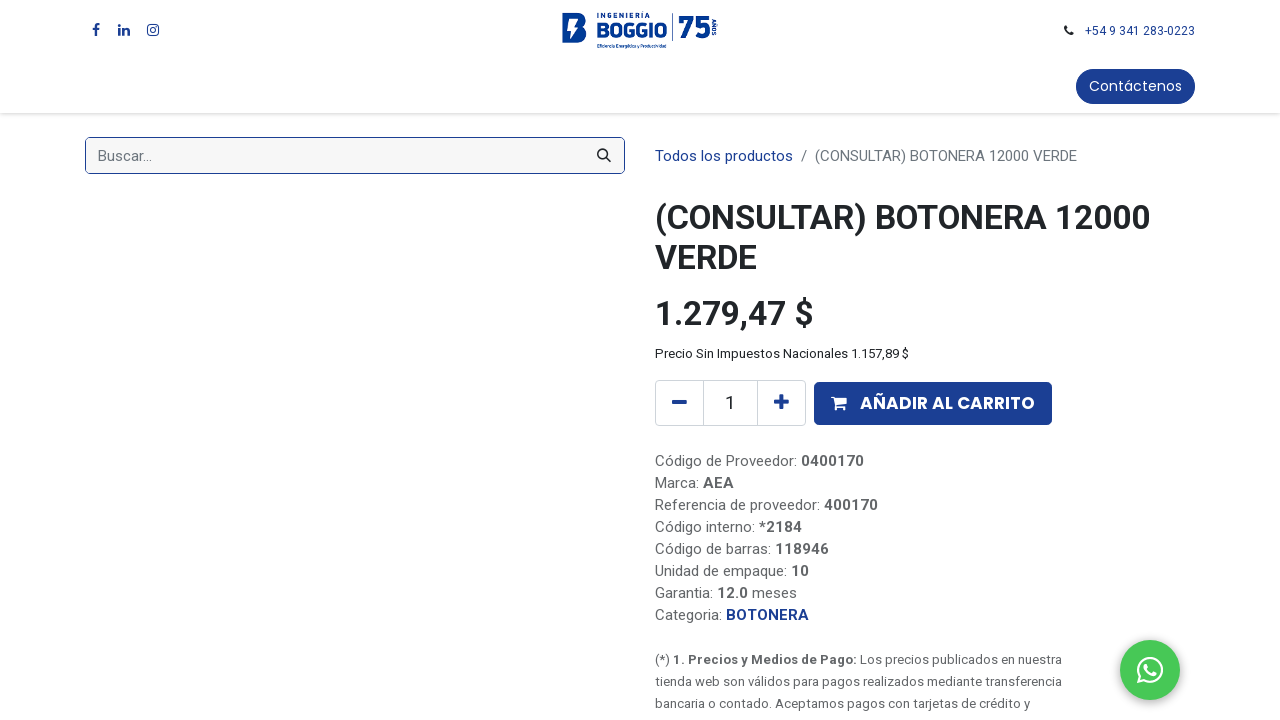

--- FILE ---
content_type: text/html; charset=utf-8
request_url: https://www.ingenieriaboggio.com.ar/shop/400170-consultar-botonera-12000-verde-178909
body_size: 11586
content:

        

    
<!DOCTYPE html>
        
        
        
<html lang="es-AR" data-website-id="1" data-main-object="product.template(178909,)" data-add2cart-redirect="1">
    <head>
        <meta charset="utf-8"/>
        <meta http-equiv="X-UA-Compatible" content="IE=edge,chrome=1"/>
        <meta name="viewport" content="width=device-width, initial-scale=1"/>
                
                <script type="text/javascript">(function(w,d,s,l,i){w[l]=w[l]||[];w[l].push({'gtm.start':
                    new Date().getTime(),event:'gtm.js'});var f=d.getElementsByTagName(s)[0],
                    j=d.createElement(s),dl=l!='dataLayer'?'&l='+l:'';j.async=true;j.src=
                    'https://www.googletagmanager.com/gtm.js?id='+i+dl;f.parentNode.insertBefore(j,f);
                    })(window,document,'script','dataLayer','GTM-TZWHQ8X');
                </script>
                
        <meta name="generator" content="Odoo"/>
            
        <meta property="og:type" content="website"/>
        <meta property="og:title" content="(CONSULTAR) BOTONERA 12000 VERDE"/>
        <meta property="og:site_name" content="Ingenieria Boggio - Materiales Electricos, Motores, Paneles Solares, Variadores de Velocidad, Motoreductores, Automatizacion, Iluminacion, Domotica - en Rosario, Santa Fe y Rafaela, Argentina"/>
        <meta property="og:url" content="https://www.ingenieriaboggio.com.ar/shop/400170-consultar-botonera-12000-verde-178909"/>
        <meta property="og:image" content="https://www.ingenieriaboggio.com.ar/web/image/product.template/178909/image_1024?unique=b97a158"/>
        <meta property="og:description"/>
            
        <meta name="twitter:card" content="summary_large_image"/>
        <meta name="twitter:title" content="(CONSULTAR) BOTONERA 12000 VERDE"/>
        <meta name="twitter:image" content="https://www.ingenieriaboggio.com.ar/web/image/product.template/178909/image_1024?unique=b97a158"/>
        <meta name="twitter:description"/>
        
        <link rel="canonical" href="https://www.ingenieriaboggio.com.ar/shop/400170-consultar-botonera-12000-verde-178909"/>
        
        <link rel="preconnect" href="https://fonts.gstatic.com/" crossorigin=""/>
        <title> (CONSULTAR) BOTONERA 12000 VERDE | Ingenieria Boggio - Materiales Electricos, Motores, Paneles Solares, Variadores de Velocidad, Motoreductores, Automatizacion, Iluminacion, Domotica - en Rosario, Santa Fe y Rafaela, Argentina </title>
        <link type="image/x-icon" rel="shortcut icon" href="/web/image/website/1/favicon?unique=0b5e9f2"/>
        <link rel="preload" href="/web/static/src/libs/fontawesome/fonts/fontawesome-webfont.woff2?v=4.7.0" as="font" crossorigin=""/>
        <link type="text/css" rel="stylesheet" href="/web/assets/3247494-812db46/1/web.assets_frontend.min.css" data-asset-bundle="web.assets_frontend" data-asset-version="812db46"/>
        <script id="web.layout.odooscript" type="text/javascript">
            var odoo = {
                csrf_token: "5c7dc6d62641959ad810889310870767d7239b70o1800847641",
                debug: "",
            };
        </script>
        <script type="text/javascript">
            odoo.__session_info__ = {"is_admin": false, "is_system": false, "is_website_user": true, "user_id": false, "is_frontend": true, "profile_session": null, "profile_collectors": null, "profile_params": null, "show_effect": false, "bundle_params": {"lang": "en_US", "website_id": 1}, "translationURL": "/website/translations", "cache_hashes": {"translations": "349fccc251485086525f8679b735d8b077ecc294"}, "geoip_country_code": "US", "geoip_phone_code": 1, "lang_url_code": "es_AR"};
            if (!/(^|;\s)tz=/.test(document.cookie)) {
                const userTZ = Intl.DateTimeFormat().resolvedOptions().timeZone;
                document.cookie = `tz=${userTZ}; path=/`;
            }
        </script>
        <script defer="defer" type="text/javascript" src="/web/assets/3246290-e66b7f5/1/web.assets_frontend_minimal.min.js" data-asset-bundle="web.assets_frontend_minimal" data-asset-version="e66b7f5"></script>
        <script defer="defer" type="text/javascript" data-src="/web/assets/3246298-4505163/1/web.assets_frontend_lazy.min.js" data-asset-bundle="web.assets_frontend_lazy" data-asset-version="4505163"></script>
        
        
    </head>
    <body>
        <div id="wrapwrap" class="   ">
                <header id="top" data-anchor="true" data-name="Header" class="  o_header_fixed">
                    
    <nav data-name="Navbar" class="navbar navbar-expand-lg navbar-light o_colored_level o_cc flex-lg-column shadow-sm py-0">
        
            <div id="top_menu_container" class="container align-items-center flex-lg-column flex-wrap">
                <div class="d-flex flex-lg-row justify-content-between w-100 align-items-center flex-wrap flex-lg-nowrap">
                    
                    <div class="o_header_centered_logo">
                        <div class="oe_structure oe_structure_solo" id="oe_structure_header_vertical_1">
            <section class="s_text_block o_colored_level" data-snippet="s_text_block" data-name="Text" style="background-image: none;">
                <div class="container">
                    <div class="s_social_media o_not_editable no_icon_color" data-snippet="s_social_media" data-name="Social Media">
                        <h6 class="s_social_media_title d-none">Síganos</h6>
<a href="/website/social/facebook" class="s_social_media_facebook" target="_blank">
                            <i class="fa fa-facebook m-1 o_editable_media"></i>
                        </a>
<a href="/website/social/linkedin" class="s_social_media_linkedin" target="_blank">
                            <i class="fa fa-linkedin m-1 o_editable_media"></i>
                        </a>
<a href="/website/social/instagram" class="s_social_media_instagram" target="_blank">
                            <i class="fa fa-instagram m-1 o_editable_media"></i>
                        </a>
</div>
                </div>
            </section>
        </div>
    </div>
                    
    <a href="/" class="navbar-brand logo m-0">
            
            <span role="img" aria-label="Logo of Ingenieria Boggio - Materiales Electricos, Motores, Paneles Solares, Variadores de Velocidad, Motoreductores, Automatizacion, Iluminacion, Domotica - en Rosario, Santa Fe y Rafaela, Argentina" title="Ingenieria Boggio - Materiales Electricos, Motores, Paneles Solares, Variadores de Velocidad, Motoreductores, Automatizacion, Iluminacion, Domotica - en Rosario, Santa Fe y Rafaela, Argentina"><img src="/web/image/website/1/logo/Ingenieria%20Boggio%20-%20Materiales%20Electricos%2C%20Motores%2C%20Paneles%20Solares%2C%20Variadores%20de%20Velocidad%2C%20Motoreductores%2C%20Automatizacion%2C%20Iluminacion%2C%20Domotica%20-%20en%20Rosario%2C%20Santa%20Fe%20y%20Rafaela%2C%20Argentina?unique=0b5e9f2" class="img img-fluid" width="95" height="40" alt="Ingenieria Boggio - Materiales Electricos, Motores, Paneles Solares, Variadores de Velocidad, Motoreductores, Automatizacion, Iluminacion, Domotica - en Rosario, Santa Fe y Rafaela, Argentina" loading="lazy"/></span>
        </a>
    
                    
                    <div class="o_header_centered_logo text-end">
                        <div class="oe_structure oe_structure_solo" id="oe_structure_header_vertical_2">
            <section class="s_text_block o_colored_level" data-snippet="s_text_block" data-name="Text" style="background-image: none;">
                <div class="container">
                    <small><i class="fa fa-1x fa-fw fa-phone me-2"></i><a href="https://api.whatsapp.com/send/?phone=5493412830223&amp;text=Hola%20Trini&amp;app_absent=0" data-bs-original-title="" title="">+54 9 341 283-0223</a>

</small>
                </div>
            </section>
        </div>
    </div>
                    
        <div class="oe_structure oe_structure_solo ms-1 d-block d-lg-none ms-auto me-4">
        <section class="s_text_block" data-snippet="s_text_block" data-name="Text">
                <div class="container">
                    <a href="/contactus" class="btn btn-primary btn_cta">Contáctenos</a>
                </div>
            </section>
            </div>
                    
    <button type="button" data-bs-toggle="collapse" data-bs-target="#top_menu_collapse" class="navbar-toggler my-3">
        <span class="navbar-toggler-icon o_not_editable"></span>
    </button>
                </div>
                <div class="d-lg-flex flex-lg-row align-items-center w-100">
                    
                    <div id="top_menu_collapse" class="collapse navbar-collapse flex-wrap">
    
                        
    <ul id="top_menu" role="menu" class="nav navbar-nav o_menu_loading mx-auto order-first order-lg-5">
        
                            
    <li role="presentation" class="nav-item">
        <a role="menuitem" href="/page/homepage" class="nav-link ">
            <span>Inicio</span>
        </a>
    </li>
    <li role="presentation" class="nav-item">
        <a role="menuitem" href="/shop" class="nav-link ">
            <span>Tienda</span>
        </a>
    </li>
    <li class="nav-item dropdown  position-static">
        <a data-bs-toggle="dropdown" href="#" class="nav-link dropdown-toggle o_mega_menu_toggle">
            <span>Productos</span>
        </a>
        <div data-name="Mega Menu" class="dropdown-menu o_mega_menu o_no_parent_editor dropdown-menu-start">
    













<section class="s_mega_menu_little_icons overflow-hidden o_colored_level o_cc o_cc1" style="position: relative;">
        <div class="container">
            <div class="row">
                <div class="col-12 col-sm py-2 d-flex align-items-center o_colored_level pt16 pb16">
                    <nav class="nav flex-column">
                        <a href="/shop/category/materiales-electricos-3227" class="nav-link px-2 rounded text-wrap" data-name="Menu Item" data-bs-original-title="" title="">
                            <img src="/web/image/2715898-52a4f195/Screenshot%202024-03-11%2019.11.14.png?access_token=1381a81e-51f1-4275-9d79-b1dd84885d60" alt="" class="s_mega_menu_little_icons_icon me-2 img img-fluid o_we_custom_image" data-original-id="2715889" data-original-src="/web/image/2715889-fae65068/Screenshot%202024-03-11%2019.11.14.png" data-mimetype="image/png" data-resize-width="95" data-bs-original-title="" title="" aria-describedby="tooltip683976" loading="lazy"> <strong>Materiales eléctricos</strong></a>
                        <a href="/shop/category/iluminacion-2269" class="nav-link px-2 text-wrap" data-name="Menu Item" data-bs-original-title="" title="">
                            <img src="/web/image/2715899-16d7ac02/Screenshot%202024-03-11%2019.10.57.png?access_token=26a340b1-8733-4e44-a5a9-2c1dccdfd273" alt="" class="s_mega_menu_little_icons_icon me-2 img img-fluid o_we_custom_image" data-original-id="2715890" data-original-src="/web/image/2715890-d009c9e9/Screenshot%202024-03-11%2019.10.57.png" data-mimetype="image/png" data-resize-width="95" loading="lazy" data-bs-original-title="" title="" aria-describedby="tooltip261957"> <b>Iluminación</b></a>
                        <a href="/shop/category/neumatica-2282" class="nav-link px-2 text-wrap" data-name="Menu Item" data-bs-original-title="" title="">
                            <img src="/web/image/2715905-a375e3a4/Screenshot%202024-03-11%2019.10.42.png?access_token=25bf539d-d0f0-4f82-97f4-6f70a56820bf" alt="" class="s_mega_menu_little_icons_icon me-2 img img-fluid o_we_custom_image" data-original-id="2715891" data-original-src="/web/image/2715891-0265152f/Screenshot%202024-03-11%2019.10.42.png" data-mimetype="image/png" data-resize-width="95" loading="lazy" data-bs-original-title="" title="" aria-describedby="tooltip579000"> <b>Neumática</b></a>
                    </nav>
                </div>
                <div class="col-12 col-sm py-2 d-flex align-items-center o_colored_level pt16 pb16">
                    <nav class="nav flex-column">
                        <a href="/shop/category/materiales-electricos-tablero-3200" class="nav-link px-2 rounded text-wrap" data-name="Menu Item" data-bs-original-title="" title="">
                            <img src="/web/image/2715901-6e4e07ed/Screenshot%202024-03-11%2019.11.26.png?access_token=b0dc06e8-37b3-4549-8198-15969d8e7614" alt="" class="s_mega_menu_little_icons_icon me-2 img img-fluid o_we_custom_image" data-original-id="2715892" data-original-src="/web/image/2715892-523bf323/Screenshot%202024-03-11%2019.11.26.png" data-mimetype="image/png" data-resize-width="95" data-bs-original-title="" title="" aria-describedby="tooltip583377" loading="lazy"> <b>Armado de tableros</b></a>
                        <a href="/shop/category/motor-electrico-2280" class="nav-link px-2 rounded text-wrap" data-name="Menu Item" data-bs-original-title="" title="">
                            <img src="/web/image/2717279-f890a6aa/Screenshot%202024-03-11%2019.12.56.png?access_token=eaee53f3-6ea5-4022-9c6b-797b3b89dd91" alt="" class="s_mega_menu_little_icons_icon me-2 img img-fluid o_we_custom_image" data-original-id="2715894" data-original-src="/web/image/2715894-e0421ac7/Screenshot%202024-03-11%2019.12.56.png" data-mimetype="image/png" data-resize-width="95" loading="lazy" data-bs-original-title="" title="" aria-describedby="tooltip191489"><b>Motores eléctricos</b></a>
                        <a href="/shop/category/energia-solar-3203" class="nav-link px-2 rounded text-wrap" data-name="Menu Item" data-bs-original-title="" title="">
                            <img src="/web/image/2715903-e7173e58/Screenshot%202024-03-11%2019.12.39.png?access_token=bf0af7f8-500c-450a-a5ff-4d8ae7c76af2" alt="" class="s_mega_menu_little_icons_icon me-2 img img-fluid o_we_custom_image" data-original-id="2715893" data-original-src="/web/image/2715893-39aa8049/Screenshot%202024-03-11%2019.12.39.png" data-mimetype="image/png" data-resize-width="95" data-bs-original-title="" title="" aria-describedby="tooltip936268" loading="lazy"> <b>Energías renovables</b></a>
                    </nav>
                </div>
                <div class="col-12 col-sm py-2 d-flex align-items-center o_colored_level pt16 pb16">
                    <nav class="nav flex-column">
                        <a href="/shop/category/reductores-2289" class="nav-link px-2 rounded text-wrap" data-name="Menu Item" data-bs-original-title="" title="">
                            <img src="/web/image/2715902-32f556e4/Screenshot%202024-03-11%2019.11.55.png?access_token=0c3af79f-33bd-4db4-ba52-f8b242611c9e" alt="" class="s_mega_menu_little_icons_icon me-2 img img-fluid o_we_custom_image" data-original-id="2715896" data-original-src="/web/image/2715896-343305aa/Screenshot%202024-03-11%2019.11.55.png" data-mimetype="image/png" data-resize-width="95" loading="lazy" data-bs-original-title="" title="" aria-describedby="tooltip708470"> <b>Reductores</b></a>
                        <a href="/shop/category/variador-de-velocidad-2300" class="nav-link px-2 rounded text-wrap" data-name="Menu Item" data-bs-original-title="" title="">
                            <img src="/web/image/2715904-513569d7/Screenshot%202024-03-11%2019.11.41.png?access_token=eae429cc-54da-4222-b87f-34a3e63e9b1f" alt="" class="s_mega_menu_little_icons_icon me-2 img img-fluid o_we_custom_image" data-original-id="2715895" data-original-src="/web/image/2715895-ffbd5fb8/Screenshot%202024-03-11%2019.11.41.png" data-mimetype="image/png" data-resize-width="95" loading="lazy" data-bs-original-title="" title="" aria-describedby="tooltip914474"><strong>Variadores de velocidad</strong></a><a href="/shop/category/outlet-3229" class="nav-link px-2 rounded text-wrap" data-name="Menu Item" data-bs-original-title="" title="">
                            <img src="/web/image/2717280-de721dcc/Screenshot%202024-03-13%2015.20.02.png?access_token=6c23bb8b-c4e9-493b-9e34-54fc1a3598a4" alt="" class="s_mega_menu_little_icons_icon me-2 img img-fluid o_we_custom_image" data-original-id="2717265" data-original-src="/web/image/2717265-7a382caa/Screenshot%202024-03-13%2015.20.02.png" data-mimetype="image/png" data-resize-width="93" loading="lazy" data-bs-original-title="" title="" aria-describedby="tooltip426698"><strong>Outlet</strong></a>
                        
                    </nav>
                </div>
                <div class="p-4 s_mega_menu_gray_area o_colored_level col-lg-3 pt40">
                    <h4 class="o_default_snippet_text">Ingeniería Boggio</h4>
                    <p class="text-muted o_default_snippet_text">
                        <font style="font-size: 14px;">En nuestra <strong>Tienda online</strong> vas a encontrar todo lo que necesitás para tus proyectos</font><br></p><a href="/shop" class="btn btn-primary" data-bs-original-title="" title="">Ver todos los productos</a></div>
            </div>
        </div>
    </section></div>
    </li>
    <li class="nav-item dropdown  ">
        <a data-bs-toggle="dropdown" href="#" class="nav-link dropdown-toggle ">
            <span>Eficiencia Energética y Productividad</span>
        </a>
        <ul class="dropdown-menu" role="menu">
    <li role="presentation" class="">
        <a role="menuitem" href="/page/inversores-y-paneles-solares" class="dropdown-item ">
            <span>Energia Solar</span>
        </a>
    </li>
    <li role="presentation" class="">
        <a role="menuitem" href="/motores" class="dropdown-item ">
            <span>Motores</span>
        </a>
    </li>
    <li role="presentation" class="">
        <a role="menuitem" href="/page/neumatica-festo-rosario-santafe-rafaela" class="dropdown-item ">
            <span>Neumatica Festo</span>
        </a>
    </li>
    <li role="presentation" class="">
        <a role="menuitem" href="/page/iluminacion" class="dropdown-item ">
            <span>Iluminacion LED</span>
        </a>
    </li>
    <li role="presentation" class="">
        <a role="menuitem" href="/page/ahorro-energetico" class="dropdown-item ">
            <span>Ahorro Energético</span>
        </a>
    </li>
    <li role="presentation" class="">
        <a role="menuitem" href="/sostenibilidad-energia-y-cambio-climatico" class="dropdown-item ">
            <span>Sostenibilidad y cambio climático</span>
        </a>
    </li>
        </ul>
    </li>
    <li role="presentation" class="nav-item">
        <a role="menuitem" href="/event" class="nav-link ">
            <span>Eventos</span>
        </a>
    </li>
        
            <li class="nav-item ms-lg-3 divider d-none"></li> 
            <li class="o_wsale_my_cart align-self-md-start  nav-item ms-lg-3">
                <a href="/shop/cart" class="nav-link">
                    <i class="fa fa-shopping-cart"></i>
                    <sup class="my_cart_quantity badge text-bg-primary" data-order-id="">0</sup>
                </a>
            </li>
        
                            
            <li class="nav-item ms-lg-3 o_no_autohide_item">
                <a href="/web/login" class="nav-link">Identificarse</a>
            </li>
                            
        
        
                        
    </ul>
                        
                        
        <div class="oe_structure oe_structure_solo d-none d-lg-block order-lg-last">
        <section class="s_text_block" data-snippet="s_text_block" data-name="Text">
                <div class="container">
                    <a href="/contactus" class="btn btn-primary btn_cta">Contáctenos</a>
                </div>
            </section>
            </div>
                    </div>
                </div>
            </div>
        
    </nav>
    
        </header>
                <main>
                    
            <div itemscope="itemscope" itemtype="http://schema.org/Product" id="wrap" class="js_sale o_wsale_product_page ecom-zoomable zoomodoo-next" data-ecom-zoom-click="1">
                <div class="oe_structure oe_empty oe_structure_not_nearest" id="oe_structure_website_sale_product_1" data-editor-message="ARRASTRE BLOQUES AQUÍ PARA MOSTRARLOS EN TODOS LOS PRODUCTOS"></div>
                <section id="product_detail" class="container py-4 oe_website_sale " data-view-track="1" data-product-tracking-info="{&#34;item_id&#34;: &#34;118946&#34;, &#34;item_name&#34;: &#34;[400170] (CONSULTAR) BOTONERA 12000 VERDE&#34;, &#34;item_category&#34;: &#34;Industrial&#34;, &#34;currency&#34;: &#34;ARS&#34;, &#34;price&#34;: 1279.47}">
                    <div class="row align-items-center">
                        <div class="col-lg-6 d-flex align-items-center">
                            <div class="d-flex justify-content-between w-100">
    <form method="get" class="o_searchbar_form o_wait_lazy_js s_searchbar_input o_wsale_products_searchbar_form me-auto flex-grow-1 mb-2 mb-lg-0" action="/shop" data-snippet="s_searchbar_input">
            <div role="search" style="border: 1px solid #1B3F94 !important; border-radius: 5px;" class="input-group me-sm-2">
        <input type="search" name="search" class="search-query form-control oe_search_box border-0 text-bg-light" placeholder="Buscar…" data-search-type="products" data-limit="5" data-display-image="true" data-display-description="true" data-display-extra-link="true" data-display-detail="true" data-order-by="name asc"/>
        <button type="submit" aria-label="Búsqueda" title="Búsqueda" class="btn oe_search_button btn btn-light">
            <i class="oi oi-search"></i>
        </button>
    </div>

            <input name="order" type="hidden" class="o_search_order_by" value="name asc"/>
            
        
        </form>
        <div class="o_pricelist_dropdown dropdown d-none">

            <a role="button" href="#" data-bs-toggle="dropdown" class="dropdown-toggle btn btn-light">
                Lista Web
            </a>
            <div class="dropdown-menu" role="menu">
            </div>
        </div>
                            </div>
                        </div>
                        <div class="col-lg-6 d-flex align-items-center">
                            <ol class="breadcrumb p-0 mb-2 m-lg-0">
                                <li class="breadcrumb-item o_not_editable">
                                    <a href="/shop">Todos los productos</a>
                                </li>
                                
                                <li class="breadcrumb-item active">
                                    <span>(CONSULTAR) BOTONERA 12000 VERDE</span>
                                </li>
                            </ol>
                        </div>
                    </div>
                    <div class="row" id="product_detail_main" data-name="Product Page" data-image_width="50_pc" data-image_layout="carousel">
                        <div class="col-lg-6 mt-lg-4 o_wsale_product_images position-relative">
        <div id="o-carousel-product" class="carousel slide position-sticky mb-3 overflow-hidden" data-bs-ride="carousel" data-bs-interval="0" data-name="Carrusel del Producto">
            <div class="o_carousel_product_outer carousel-outer position-relative flex-grow-1">
                <div class="carousel-inner h-100">
                        <div class="carousel-item h-100 active">
        <div class="d-flex align-items-center justify-content-center h-100 oe_unmovable"><img src="/web/image/product.product/118946/image_1024/%5B400170%5D%20%28CONSULTAR%29%20BOTONERA%2012000%20VERDE?unique=b0d43b7" class="img img-fluid oe_unmovable product_detail_img mh-100" alt="(CONSULTAR) BOTONERA 12000 VERDE" loading="lazy"/></div>
                        </div>
                </div>
            </div>
        <div class="o_carousel_product_indicators pt-2 overflow-hidden">
        </div>
        </div>
                        </div>
                        <div id="product_details" class="col-lg-6 mt-md-4">
                            <h1 itemprop="name">(CONSULTAR) BOTONERA 12000 VERDE</h1>
                            <span itemprop="url" style="display:none;">https://www.ingenieriaboggio.com.ar/shop/400170-consultar-botonera-12000-verde-178909</span>
                            <span itemprop="image" style="display:none;">https://www.ingenieriaboggio.com.ar/web/image/product.template/178909/image_1920?unique=b97a158</span>
                            
                            <form action="/shop/cart/update" method="POST">
                                <input type="hidden" name="csrf_token" value="5c7dc6d62641959ad810889310870767d7239b70o1800847641"/>
                                <div class="js_product js_main_product mb-3">
                                    <div>
        <div itemprop="offers" itemscope="itemscope" itemtype="http://schema.org/Offer" class="product_price mt-2 mb-3 d-inline-block">
            <h3 class="css_editable_mode_hidden">
                <span class="oe_price" style="white-space: nowrap;" data-oe-type="monetary" data-oe-expression="combination_info[&#39;price&#39;]"><span class="oe_currency_value">1.279,47</span> $</span>
                <span itemprop="price" style="display:none;">1279.47</span>
                <span itemprop="priceCurrency" style="display:none;">ARS</span>
                <span style="text-decoration: line-through; white-space: nowrap;" itemprop="listPrice" class="text-danger oe_default_price ms-1 h5 d-none" data-oe-type="monetary" data-oe-expression="combination_info[&#39;list_price&#39;]"><span class="oe_currency_value">1.279,47</span> $</span>
            </h3>
            <h3 class="css_non_editable_mode_hidden decimal_precision" data-precision="2">
                <span><span class="oe_currency_value">1.181,52</span> $</span>
            </h3>
            <small>Precio Sin Impuestos Nacionales 
                    <span data-oe-type="monetary" data-oe-expression="combination_info[&#39;price_tax_excluded&#39;]"><span class="oe_currency_value">1.157,89</span> $</span>
         </small>
        </div>
        <div id="product_unavailable" class="d-none">
            <h3 class="fst-italic">No está disponible para venta</h3>
        </div>
                                    </div>
                                    
                <ul class="d-none js_add_cart_variants mb-0" data-attribute_exclusions="{&#34;exclusions&#34;: {}, &#34;archived_combinations&#34;: [], &#34;parent_exclusions&#34;: {}, &#34;parent_combination&#34;: [], &#34;parent_product_name&#34;: null, &#34;mapped_attribute_names&#34;: {}}"></ul>
                <input type="hidden" class="product_template_id" value="178909"/>
                <input type="hidden" class="product_id" name="product_id" value="118946"/>
        <p class="css_not_available_msg alert alert-warning">Esta combinación no existe.</p>
                                    <div id="o_wsale_cta_wrapper" class="d-flex flex-wrap align-items-center">
        <div contenteditable="false" class="css_quantity input-group d-inline-flex me-2 mb-2 align-middle input-group-lg">
            <a class="btn btn-link js_add_cart_json" aria-label="Quitar uno" title="Quitar uno" href="#">
                <i class="fa fa-minus"></i>
            </a>
            <input type="text" class="form-control quantity text-center" data-min="1" name="add_qty" value="1"/>
            <a class="btn btn-link float_left js_add_cart_json" aria-label="Agregue uno" title="Agregue uno" href="#">
                <i class="fa fa-plus"></i>
            </a>
        </div>
                                        <div id="add_to_cart_wrap" class="d-inline-flex align-items-center mb-2 me-auto">
                                            <a data-animation-selector=".o_wsale_product_images" role="button" id="add_to_cart" href="#" class="btn btn-primary js_check_product a-submit flex-grow-1 btn-lg">
                                                <i class="fa fa-shopping-cart me-2"></i>
                                                <span style="font-weight: bold">AÑADIR AL CARRITO</span>
                                            </a>
                                        </div>
                                        <div id="product_option_block" class="d-flex flex-wrap w-100"></div>
                                    </div>
      <div class="availability_messages o_not_editable"></div>
                                    <div id="contact_us_wrapper" class="d-none oe_structure oe_structure_solo ">
                                        <section class="s_text_block" data-snippet="s_text_block" data-name="Text">
                                            <div class="container">
                                                <a class="btn btn-primary btn_cta" href="/contactus">Contáctenos
                                                </a>
                                            </div>
                                        </section>
                                    </div>
                                </div>
                            </form>
                            <div id="o_product_terms_and_share" class="d-flex justify-content-between flex-column flex-md-row align-items-md-end mb-3">
            <p class="text-muted mb-0">
                 Código de Proveedor:  <strong><span itemprop="mpn">0400170</span></strong><br/>
                 Marca: <strong><span itemprop="brand">AEA</span></strong><br/>
                 Referencia de proveedor:  <strong>400170</strong><br/>
                 Código interno: <strong><span itemprop="sku">*2184</span></strong><br/>
                 Código de barras: <strong>118946</strong><br/>
                 Unidad de empaque: <strong>10</strong><br/>
                 Garantia: <strong>12.0</strong> meses<br/>

 
                
                Categoria: 
                <strong><a href="/shop/category/2402"><span itemprop="categoria">BOTONERA</span></a></strong> <br/>
                
                <br/><small class="">(*) <strong>1. Precios y Medios de Pago: </strong>Los precios publicados en nuestra tienda web son válidos para pagos realizados mediante transferencia bancaria o contado.

Aceptamos pagos con tarjetas de crédito y débito a través de la plataforma MercadoPago . 
Recargos pueden aplicar según la financiación con tarjeta de crédito elegida.&nbsp;

&nbsp;<br/>&nbsp;<strong>2. Imágenes de Productos:</strong>
Las imágenes de los productos tienen un carácter meramente ilustrativo. Los productos finales pueden presentar variaciones en color, tamaño o detalles que no afecten su funcionalidad principal.&nbsp;<br/><strong>&nbsp;3. Verificación de Stock:</strong>
Todas las compras realizadas en nuestra tienda web están sujetas a verificación de disponibilidad de stock.

En el caso de que un producto no se encuentre disponible después de haber completado su compra, nos pondremos en contacto con usted a la brevedad para ofrecerle un producto de reemplazo equivalente en características y valor, o la devolución del importe abonado por el producto no disponible.<br/>
                <br/><a href="https://www.ingenieriaboggio.com.ar/page/politica-de-devoluciones" target="_blank" data-bs-original-title="" title="">Política de devoluciones</a>
                </small>
            </p>
            <div class="h4 mt-3 mb-0 d-flex justify-content-md-end flex-shrink-0" contenteditable="false">
    <div data-snippet="s_share" class="s_share text-start text-lg-end">
        <a href="https://www.facebook.com/sharer/sharer.php?u={url}" target="_blank" class="s_share_facebook mx-1 my-0">
            <i class="fa fa-facebook "></i>
        </a>
        <a href="https://twitter.com/intent/tweet?text={title}&amp;url={url}" target="_blank" class="s_share_twitter mx-1 my-0">
            <i class="fa fa-twitter "></i>
        </a>
        <a href="https://pinterest.com/pin/create/button/?url={url}&amp;media={media}&amp;description={title}" target="_blank" class="s_share_pinterest mx-1 my-0">
            <i class="fa fa-pinterest "></i>
        </a>
        <a href="mailto:?body={url}&amp;subject={title}" class="s_share_email mx-1 my-0">
            <i class="fa fa-envelope "></i>
        </a>
    </div>
            </div>
                            </div>
          <input id="wsale_user_email" type="hidden" value=""/>
                <hr/>
                <p class="text-muted">
                        <b>Supplier Code: </b>
                            <span data-oe-type="char" data-oe-expression="product[field.name]">0400170</span>
                        <br/>
                        <b>Código de barras: </b>
                            <span data-oe-type="char" data-oe-expression="product[field.name]">118946</span>
                        <br/>
                </p>
                        </div>
                    </div>
                </section>
                
                <div class="oe_structure oe_empty oe_structure_not_nearest mt16" id="oe_structure_website_sale_product_2" data-editor-message="ARRASTRE BLOQUES AQUÍ PARA MOSTRARLOS EN TODOS LOS PRODUCTOS"></div>
            </div>
        
                </main>
                <footer id="bottom" data-anchor="true" data-name="Footer" class="o_footer o_colored_level o_cc ">
                    <div id="footer" class="oe_structure oe_structure_solo">
      <section class="s_text_block pt80 pb40" data-name="Text block" data-snippet="s_text_block" style="background-image: none;">
        <div class="container">
          <div class="row">
            <div class="o_colored_level col-lg-2">
              <h5><u>Links</u></h5>
              <ul class="list-unstyled">
                <li>
                  ﻿<a href="/" aria-label="Inicio" data-bs-original-title="" title="">﻿<font class="text-o-color-2">Inicio</font>﻿</a>﻿</li><li>﻿<a href="/aboutus" data-bs-original-title="" title="">﻿<font class="text-o-color-2">Nosotros​</font>﻿</a>﻿</li><li>﻿<a href="/page/util" data-bs-original-title="" title="">﻿<font class="text-o-color-2">Datos de utilidad</font>﻿</a>﻿</li><li>﻿<a href="/jobs" data-bs-original-title="" title="">﻿<font class="text-o-color-2">Empleos</font>﻿</a>﻿</li><li>﻿<a href="/doc" data-bs-original-title="" title="">﻿<font class="text-o-color-2">Documentación</font>﻿</a>﻿</li>
              </ul>
            </div><div class="o_colored_level col-lg-2">
              <h5><u>Servicios</u><br/></h5>
              <ul class="list-unstyled">
                <li>﻿<a href="/shop/category/materiales-electricos-3227" aria-label="Inicio" data-bs-original-title="" title="">﻿<font class="text-o-color-2">Materiales eléctricos</font>﻿</a>﻿<br/></li><li>﻿<a href="/page/iluminacion" aria-label="Inicio" data-bs-original-title="" title="">﻿<font class="text-o-color-2">Iluminación</font>﻿</a>﻿</li><li>﻿<a href="/page/neumatica-festo-rosario-santafe-rafaela" data-bs-original-title="" title="">﻿<font class="text-o-color-2">Neumática</font>﻿</a>﻿</li><li>﻿<a href="/shop/category/materiales-electricos-tablero-3200" data-bs-original-title="" title="">﻿<font class="text-o-color-2">Armado de tableros</font>﻿</a>﻿</li><li>﻿<a href="/shop/category/materiales-electricos-3227" data-bs-original-title="" title="">﻿<font class="text-o-color-2">Motores eléctricos</font>﻿</a>﻿<font class="text-o-color-2"></font></li><li>﻿<a href="/shop/category/energia-solar-3203">﻿<font class="text-o-color-2">Energías renovables y solar</font>﻿</a>﻿<font class="text-o-color-2"></font><br/></li><li>﻿<a href="/page/reductores-geremia">﻿<font class="text-o-color-2">Reductores</font>﻿</a>﻿<font class="text-o-color-2"></font></li><li>﻿<a href="/shop/category/variador-de-velocidad-2300" data-bs-original-title="" title="">﻿<font class="text-o-color-2">Variadores de velocidad</font>﻿</a>﻿<font class="text-o-color-2"></font><br/></li><li><font class="text-o-color-2">​</font></li></ul></div>
            <div class="o_colored_level col-lg-4" id="connect">
              <h5><u>Sucursales</u>&nbsp;</h5><p><span class="fa fa-map-marker text-o-color-2" data-bs-original-title="" title="" aria-describedby="tooltip739203" contenteditable="false">​</span>&nbsp;<strong></strong>﻿<a href="https://maps.app.goo.gl/kLCfHsrKw2rqoj9P8" data-bs-original-title="" title="" target="_blank">﻿<strong><font class="text-400">Rosario Industrial:</font></strong><font class="text-o-color-4">&nbsp;</font><em><font class="text-400">Vélez Sarsfield 699</font></em>﻿</a>﻿<font class="text-400"><em></em><em style="font-size: 14px;"><br/></em></font><span class="fa fa-phone text-o-color-2" style="font-size: 14px;" data-bs-original-title="" title="" aria-describedby="tooltip283381" contenteditable="false">​</span><font class="text-400"><span style="font-size: 14px;">&nbsp;</span></font>﻿<a href="tel:+54(0341)436-2600" data-bs-original-title="" title="" target="_blank">﻿<font class="text-400"><span style="font-size: 14px;">&nbsp;(0341) 436-2600 (líneas rotativas)</span></font>﻿</a>﻿<font class="text-400"><em style="font-size: 14px;"><br/></em></font></p><p><font class="text-400"><strong><span class="fa fa-map-marker text-o-color-2" data-bs-original-title="" title="" aria-describedby="tooltip583507" contenteditable="false">​</span>&nbsp;</strong></font>﻿<a href="https://maps.app.goo.gl/AE2gLiv1UiocrWjh6" data-bs-original-title="" title="" target="_blank">﻿<font class="text-400"><strong>Rosario Iluminación:</strong></font>&nbsp;<font class="text-400"><em>Vélez Sarsfield 702</em></font>﻿</a>﻿<font class="text-400"><em><br/><span class="fa fa-phone text-o-color-2" data-bs-original-title="" title="" aria-describedby="tooltip51159" contenteditable="false">​</span>&nbsp;</em></font>﻿<a href="tel:+54(0341)436-2625" target="_blank" data-bs-original-title="" title="">﻿<font class="text-400"><span style="font-size: 14px;">(0341) 436-2625</span></font>﻿</a>﻿<font class="text-400"></font></p><p><font class="text-400"><strong><span class="fa fa-map-marker text-o-color-2" data-bs-original-title="" title="" aria-describedby="tooltip791236" contenteditable="false">​</span>&nbsp;</strong></font>﻿<a href="https://maps.app.goo.gl/3JHBLpeypZ1kdKLY7" target="_blank" data-bs-original-title="" title="">﻿<font class="text-400"><strong>Santa Fe:</strong>&nbsp;<em>Facundo Zuviría 5820</em></font>﻿</a>﻿<font class="text-400"><em><br/><span class="fa fa-phone text-o-color-2" data-bs-original-title="" title="" aria-describedby="tooltip126290" contenteditable="false">​</span>&nbsp;</em></font>﻿<a href="tel:+54(0342)489-4454" data-bs-original-title="" title="" target="_blank">﻿<font class="text-400"><span style="font-size: 14px;">(0342) 489-4454</span></font>﻿</a>﻿<font class="text-400"><em></em></font></p><p><font class="text-400"><strong><span class="fa fa-map-marker text-o-color-2" data-bs-original-title="" title="" aria-describedby="tooltip621577" contenteditable="false">​</span>&nbsp;</strong></font>﻿<a href="https://maps.app.goo.gl/pZM4bc1wG1bunZSLA" target="_blank" data-bs-original-title="" title="">﻿<font class="text-400"><strong>Rafaela:</strong>&nbsp;<em>Remedios de Escalada 257</em></font>﻿</a>﻿<font class="text-400"><em><br/><span class="fa fa-phone text-o-color-2" data-bs-original-title="" title="" aria-describedby="tooltip321426" contenteditable="false">​</span>&nbsp;</em></font>﻿<a href="tel:+54(03492)426-966" target="_blank" data-bs-original-title="" title="">﻿<font class="text-400"><span style="font-size: 14px;">(03492) 426-966</span></font>﻿</a>﻿<font class="text-400"><em></em></font><br/></p><ul class="list-unstyled">﻿<a href="">﻿<span>​</span>﻿</a>﻿﻿<a title="" data-bs-original-title="" href="mailto:boggio@ingenieriaboggio.com.ar">﻿<font class="text-o-color-4">boggio@ingenieriaboggio.com.ar</font>﻿</a>﻿</ul></div><div class="o_colored_level offset-lg-1 col-lg-3" id="connect">
              <h5><u>Contacto:</u></h5><p>﻿<a href="mailto:boggio@ingenieriaboggio.com.ar" data-bs-original-title="" title="">﻿<font class="text-o-color-4">boggio@ingenieriaboggio.com.ar</font>﻿</a>﻿</p><p><img src="/web/image/3126926-bb605ab0/official_partner.jpg" alt="partner oficial de Siemens y Festo" class="img img-fluid o_we_custom_image" data-original-id="3126925" data-original-src="/web/image/3126925-116b1e08/official_partner.jpg" data-mimetype="image/jpeg" data-resize-width="690" data-bs-original-title="" title="" aria-describedby="tooltip653519" loading="lazy"/></p><p>﻿<a class="btn btn-secondary" href="/arrepentimiento">﻿<span style="font-size: 12px;"><strong>Arrepentimiento de compra</strong></span>﻿</a>﻿</p><p><img src="/web/image/2580322/sello_verde_sticket_15x15-03_s.png" class="img-fluid" loading="lazy"/>&nbsp; &nbsp; &nbsp;<img src="/web/image/2580321/DATAWEBs.jpg" class="img-fluid" loading="lazy" data-bs-original-title="" title="" aria-describedby="tooltip410852" data-original-id="2580321" data-original-src="/web/image/2580321-71580465/DATAWEBs.jpg" data-mimetype="image/jpeg"/></p><h5><br/></h5></div>
            
          </div>
        </div>
      </section>
    </div>
    <script src="https://ui.trinitalkbot.com/static/js/public/webchat/index.js" bot="e3644696aa7a9650158d102a970cb191"></script>
  <div class="o_footer_copyright o_colored_level o_cc" data-name="Copyright">
                        <div class="container py-3">
                            <div class="row">
                                <div class="col-sm text-center text-sm-start text-muted">
                                    <span class="o_footer_copyright_name me-2">
</span>
        
        
    </div>
                                <div class="col-sm text-center text-sm-end o_not_editable">
        <div class="o_brand_promotion">
        Con tecnología de 
            <a target="_blank" class="badge text-bg-light" href="http://www.odoo.com?utm_source=db&amp;utm_medium=portal">
                <img alt="Odoo" src="/web/static/img/odoo_logo_tiny.png" width="62" height="20" style="width: auto; height: 1em; vertical-align: baseline;" loading="lazy"/>
            </a>
        - 
                    Una asombrosa <a target="_blank" href="https://www.odoo.com/app/crm?utm_source=db&amp;utm_medium=portal">CRM Open Source</a>
                
        </div>
                                </div>
                            </div>
                        </div>
                    </div>
                </footer>
            </div>
                
                <noscript>
                    <iframe height="0" width="0" style="display:none;visibility:hidden" src="https://www.googletagmanager.com/ns.html?id=GTM-TZWHQ8X"></iframe>
                </noscript>
                
            <script id="tracking_code" async="1" src="https://www.googletagmanager.com/gtag/js?id=G-B4687LLPSD"></script>
            <script>
                window.dataLayer = window.dataLayer || [];
                function gtag(){dataLayer.push(arguments);}
                gtag('js', new Date());
                gtag('config', 'G-B4687LLPSD');
            </script>
        
        </body>
</html>
    

--- FILE ---
content_type: text/css
request_url: https://ui.trinitalkbot.com/static/css/public/webchat/webchat.css
body_size: 5135
content:
:root {
  --primary-color-wc: #2f3e9eff;
  --background-color-wc: #ffe9f7;
  --bot-message-wc: #ffb1d7;
  --buttons-wc: #ffbde1;
  --button-hover-wc: #ff9ed3;
  --user-message-wc: #f50d7e;

  --button-shadow-wc: #a4a4a4;
  --white-wc: #ffffff;
  --black-wc: #000000;
  --poppins-wc: "Poppins", sans-serif;
}

@import url("https://fonts.googleapis.com/css2?family=Poppins&display=swap");

.rw-conversation-container {
  background: var(--primary-color-wc) !important;
  font-family: var(--poppins-wc) !important;
  letter-spacing: 0.2px !important;
}

.rw-conversation-container .rw-message {
  font-size: 13px;
  color: var(--black-wc) !important;
}

.rw-conversation-container .rw-header {
  background-color: var(--primary-color-wc) !important;
}

.rw-conversation-container .rw-client {
  font-size: 13px;
  border-radius: 15px 15px 0px 15px !important;
  background-color: var(--user-message-wc) !important;
}

.rw-conversation-container .rw-close-button {
  background-color: var(--primary-color-wc) !important;
}

.rw-launcher {
  background-color: var(--primary-color-wc) !important;
}

.rw-conversation-container .rw-replies {
  display: block;
  max-width: 290px;
}

.rw-conversation-container .rw-reply {
  display: inline-flex;
  background-color: var(--buttons-wc) !important;
  box-shadow: 0.8px 0.8px 1px 1px var(--button-shadow-wc) !important;
  width: 40%;
  height: auto;
  line-height: 1em;
  vertical-align: middle;
  justify-content: center;
  font-size: 14px;
  color: var(--black-wc) !important;
  border: var(--white-wc) !important;
  font-family: var(--poppins-wc) !important;
  transition: all 0.3s ease !important;
  border-radius: 15px !important;

  padding: 6px 6px !important;
}

.rw-conversation-container .rw-reply:hover {
  position: relative !important;
  top: 0px !important;
  background-color: var(--button-hover-wc) !important;
  transform: translate(0, 4%) !important;
}

.rw-conversation-container .rw-response {
  font-size: 13.5px;
  background-color: var(--bot-message-wc) !important;
  color: var(--black-wc);
  font-family: var(--poppins-wc);
  max-width: 260px !important;
}

.rw-conversation-container .rw-response .rw-message-text .rw-markdown p {
  color: var(--black-wc);
  font-family: var(--poppins-wc);
  font-size: 14px;
  color: var(--black-wc);
}

.rw-conversation-container .rw-message-text {
  font-family: var(--poppins-wc);
  font-size: 14px;
  color: var(--black-wc);
}

.rw-carousel-container .rw-carousel-card {
  font-size: 14px;
  color: var(--black-wc);
  font-family: var(--poppins-wc);
  background-color: var(--white-wc);
}

.rw-carousel-container .rw-carousel-card .rw-carousel-buttons-container {
  margin: 10px 45px;
}

.rw-carousel-container
  .rw-carousel-card
  .rw-carousel-buttons-container
  .rw-reply {
  background-color: var(--primary-color-wc);
  color: var(--white-wc);
}

.rw-carousel-container .rw-carousel-card .rw-carousel-card-title {
  margin: 15px 20px;
  font-weight: 580;
  font-size: 15.5px;
  color: var(--black-wc);
}

.rw-carousel-container .rw-carousel-card .rw-carousel-card-subtitle {
  margin: 5px;
  font-size: 12.5px;
  color: var(--black-wc);
}

.rw-carousel-container .rw-carousel-card .rw-carousel-card-image {
  width: 100%;
  height: 50%;
}

.rw-carousel-arrows-container .rw-left-arrow .rw-arrow {
  transform: translate(0px, -3px);
}

.rw-carousel-arrows-container .rw-right-arrow .rw-arrow {
  margin-top: 3px;
}

.rw-conversation-container .rw-messages-container {
  background-color: var(--background-color-wc);
}

.rw-conversation-container .rw-sender {
  background-color: var(--background-color-wc);
}

.rw-conversation-container .rw-sender {
  background-color: var(--white-wc);
}

.rw-conversation-container .rw-sender .rw-send {
  background-color: #ffffff00 !important;
}

.rw-conversation-container .rw-new-message {
  font-family: var(--poppins-wc);
  font-size: 17px;
  color: var(--black-wc);
  height: 24px;
  width: 100%;
  background-color: #ffffff00 !important;
}

.rw-conversation-container .rw-avatar {
  margin-left: -8px;
  margin-right: 1px !important;
  width: 30px !important;
  height: 35px !important;
}

.rw-conversation-container .rw-header.rw-with-subtitle .rw-title {
  font-family: var(--poppins-wc);
  font-size: 21px;
  color: white !important;
}

.rw-conversation-container .rw-send .rw-send-icon-ready {
  fill: var(--primary-color-wc) !important;
}

.rw-conversation-container .rw-header.rw-with-subtitle span.rw-with-avatar {
  font-family: var(--poppins-wc);
  font-size: 17px;
  color: var(--white-wc);
}

.rw-conversation-container .rw-header.rw-with-subtitle .rw-avatar {
  border-radius: 100%;
  top: 16px !important;
}

@media (max-width: 800px) {
  .rw-conversation-container .rw-replies {
    max-width: 500px;
  }

  .rw-conversation-container .rw-response {
    max-width: 75% !important;
  }
}

@media (max-width: 580px) {
  .rw-conversation-container .rw-replies {
    max-width: 300px;
  }
}

@media (max-width: 385px) {
  .rw-conversation-container .rw-replies {
    max-width: 230px;
  }
}
@media only screen and (max-width: 800px) {
  .footerWc {
    display: none;
  }
}


--- FILE ---
content_type: text/plain; charset=UTF-8
request_url: https://ui.trinitalkbot.com/chatbot_1/socket.io/?EIO=4&transport=polling&t=PlpCIuW&sid=yEmWdaznvuW8vg-KADDy
body_size: 32
content:
40{"sid":"TS47P19s1LV07WLfADDz"}

--- FILE ---
content_type: text/plain; charset=UTF-8
request_url: https://ui.trinitalkbot.com/chatbot_1/socket.io/?EIO=4&transport=polling&t=PlpCIqY
body_size: 97
content:
0{"sid":"yEmWdaznvuW8vg-KADDy","upgrades":["websocket"],"pingTimeout":20000,"pingInterval":25000}